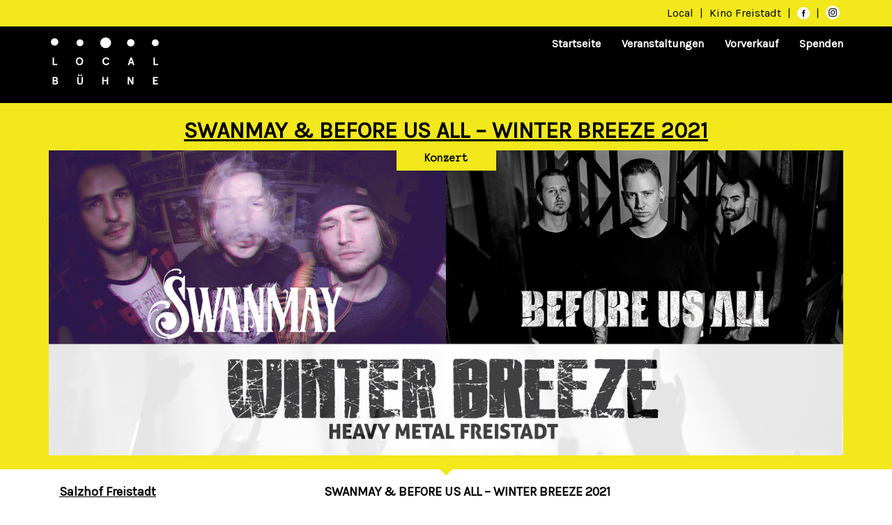

--- FILE ---
content_type: text/html; charset=UTF-8
request_url: https://www.local-buehne.at/events/swanmay-before-us-all-winter-breeze-2021/
body_size: 13897
content:
<!DOCTYPE html>
<html lang="de" class="no-js">
    <head>
        <meta charset="UTF-8"/>
        <meta name="viewport" content="width=device-width, initial-scale=1"/>
        <title>SWANMAY &#038; BEFORE US ALL &#8211; WINTER BREEZE 2021 &#8211; Local Bühne</title>
<meta name='robots' content='max-image-preview:large' />
<link rel='dns-prefetch' href='//fonts.googleapis.com' />
<link rel="alternate" type="application/rss+xml" title="Local Bühne &raquo; Feed" href="https://www.local-buehne.at/feed/" />
<link rel="alternate" type="application/rss+xml" title="Local Bühne &raquo; Kommentar-Feed" href="https://www.local-buehne.at/comments/feed/" />
<script type="text/javascript">
/* <![CDATA[ */
window._wpemojiSettings = {"baseUrl":"https:\/\/s.w.org\/images\/core\/emoji\/14.0.0\/72x72\/","ext":".png","svgUrl":"https:\/\/s.w.org\/images\/core\/emoji\/14.0.0\/svg\/","svgExt":".svg","source":{"concatemoji":"https:\/\/www.local-buehne.at\/wp-includes\/js\/wp-emoji-release.min.js?ver=6.4.7"}};
/*! This file is auto-generated */
!function(i,n){var o,s,e;function c(e){try{var t={supportTests:e,timestamp:(new Date).valueOf()};sessionStorage.setItem(o,JSON.stringify(t))}catch(e){}}function p(e,t,n){e.clearRect(0,0,e.canvas.width,e.canvas.height),e.fillText(t,0,0);var t=new Uint32Array(e.getImageData(0,0,e.canvas.width,e.canvas.height).data),r=(e.clearRect(0,0,e.canvas.width,e.canvas.height),e.fillText(n,0,0),new Uint32Array(e.getImageData(0,0,e.canvas.width,e.canvas.height).data));return t.every(function(e,t){return e===r[t]})}function u(e,t,n){switch(t){case"flag":return n(e,"\ud83c\udff3\ufe0f\u200d\u26a7\ufe0f","\ud83c\udff3\ufe0f\u200b\u26a7\ufe0f")?!1:!n(e,"\ud83c\uddfa\ud83c\uddf3","\ud83c\uddfa\u200b\ud83c\uddf3")&&!n(e,"\ud83c\udff4\udb40\udc67\udb40\udc62\udb40\udc65\udb40\udc6e\udb40\udc67\udb40\udc7f","\ud83c\udff4\u200b\udb40\udc67\u200b\udb40\udc62\u200b\udb40\udc65\u200b\udb40\udc6e\u200b\udb40\udc67\u200b\udb40\udc7f");case"emoji":return!n(e,"\ud83e\udef1\ud83c\udffb\u200d\ud83e\udef2\ud83c\udfff","\ud83e\udef1\ud83c\udffb\u200b\ud83e\udef2\ud83c\udfff")}return!1}function f(e,t,n){var r="undefined"!=typeof WorkerGlobalScope&&self instanceof WorkerGlobalScope?new OffscreenCanvas(300,150):i.createElement("canvas"),a=r.getContext("2d",{willReadFrequently:!0}),o=(a.textBaseline="top",a.font="600 32px Arial",{});return e.forEach(function(e){o[e]=t(a,e,n)}),o}function t(e){var t=i.createElement("script");t.src=e,t.defer=!0,i.head.appendChild(t)}"undefined"!=typeof Promise&&(o="wpEmojiSettingsSupports",s=["flag","emoji"],n.supports={everything:!0,everythingExceptFlag:!0},e=new Promise(function(e){i.addEventListener("DOMContentLoaded",e,{once:!0})}),new Promise(function(t){var n=function(){try{var e=JSON.parse(sessionStorage.getItem(o));if("object"==typeof e&&"number"==typeof e.timestamp&&(new Date).valueOf()<e.timestamp+604800&&"object"==typeof e.supportTests)return e.supportTests}catch(e){}return null}();if(!n){if("undefined"!=typeof Worker&&"undefined"!=typeof OffscreenCanvas&&"undefined"!=typeof URL&&URL.createObjectURL&&"undefined"!=typeof Blob)try{var e="postMessage("+f.toString()+"("+[JSON.stringify(s),u.toString(),p.toString()].join(",")+"));",r=new Blob([e],{type:"text/javascript"}),a=new Worker(URL.createObjectURL(r),{name:"wpTestEmojiSupports"});return void(a.onmessage=function(e){c(n=e.data),a.terminate(),t(n)})}catch(e){}c(n=f(s,u,p))}t(n)}).then(function(e){for(var t in e)n.supports[t]=e[t],n.supports.everything=n.supports.everything&&n.supports[t],"flag"!==t&&(n.supports.everythingExceptFlag=n.supports.everythingExceptFlag&&n.supports[t]);n.supports.everythingExceptFlag=n.supports.everythingExceptFlag&&!n.supports.flag,n.DOMReady=!1,n.readyCallback=function(){n.DOMReady=!0}}).then(function(){return e}).then(function(){var e;n.supports.everything||(n.readyCallback(),(e=n.source||{}).concatemoji?t(e.concatemoji):e.wpemoji&&e.twemoji&&(t(e.twemoji),t(e.wpemoji)))}))}((window,document),window._wpemojiSettings);
/* ]]> */
</script>
<style id='wp-emoji-styles-inline-css' type='text/css'>

	img.wp-smiley, img.emoji {
		display: inline !important;
		border: none !important;
		box-shadow: none !important;
		height: 1em !important;
		width: 1em !important;
		margin: 0 0.07em !important;
		vertical-align: -0.1em !important;
		background: none !important;
		padding: 0 !important;
	}
</style>
<link rel='stylesheet' id='wp-block-library-css' href='https://www.local-buehne.at/wp-includes/css/dist/block-library/style.min.css?ver=6.4.7' type='text/css' media='all' />
<style id='classic-theme-styles-inline-css' type='text/css'>
/*! This file is auto-generated */
.wp-block-button__link{color:#fff;background-color:#32373c;border-radius:9999px;box-shadow:none;text-decoration:none;padding:calc(.667em + 2px) calc(1.333em + 2px);font-size:1.125em}.wp-block-file__button{background:#32373c;color:#fff;text-decoration:none}
</style>
<style id='global-styles-inline-css' type='text/css'>
body{--wp--preset--color--black: #000000;--wp--preset--color--cyan-bluish-gray: #abb8c3;--wp--preset--color--white: #ffffff;--wp--preset--color--pale-pink: #f78da7;--wp--preset--color--vivid-red: #cf2e2e;--wp--preset--color--luminous-vivid-orange: #ff6900;--wp--preset--color--luminous-vivid-amber: #fcb900;--wp--preset--color--light-green-cyan: #7bdcb5;--wp--preset--color--vivid-green-cyan: #00d084;--wp--preset--color--pale-cyan-blue: #8ed1fc;--wp--preset--color--vivid-cyan-blue: #0693e3;--wp--preset--color--vivid-purple: #9b51e0;--wp--preset--gradient--vivid-cyan-blue-to-vivid-purple: linear-gradient(135deg,rgba(6,147,227,1) 0%,rgb(155,81,224) 100%);--wp--preset--gradient--light-green-cyan-to-vivid-green-cyan: linear-gradient(135deg,rgb(122,220,180) 0%,rgb(0,208,130) 100%);--wp--preset--gradient--luminous-vivid-amber-to-luminous-vivid-orange: linear-gradient(135deg,rgba(252,185,0,1) 0%,rgba(255,105,0,1) 100%);--wp--preset--gradient--luminous-vivid-orange-to-vivid-red: linear-gradient(135deg,rgba(255,105,0,1) 0%,rgb(207,46,46) 100%);--wp--preset--gradient--very-light-gray-to-cyan-bluish-gray: linear-gradient(135deg,rgb(238,238,238) 0%,rgb(169,184,195) 100%);--wp--preset--gradient--cool-to-warm-spectrum: linear-gradient(135deg,rgb(74,234,220) 0%,rgb(151,120,209) 20%,rgb(207,42,186) 40%,rgb(238,44,130) 60%,rgb(251,105,98) 80%,rgb(254,248,76) 100%);--wp--preset--gradient--blush-light-purple: linear-gradient(135deg,rgb(255,206,236) 0%,rgb(152,150,240) 100%);--wp--preset--gradient--blush-bordeaux: linear-gradient(135deg,rgb(254,205,165) 0%,rgb(254,45,45) 50%,rgb(107,0,62) 100%);--wp--preset--gradient--luminous-dusk: linear-gradient(135deg,rgb(255,203,112) 0%,rgb(199,81,192) 50%,rgb(65,88,208) 100%);--wp--preset--gradient--pale-ocean: linear-gradient(135deg,rgb(255,245,203) 0%,rgb(182,227,212) 50%,rgb(51,167,181) 100%);--wp--preset--gradient--electric-grass: linear-gradient(135deg,rgb(202,248,128) 0%,rgb(113,206,126) 100%);--wp--preset--gradient--midnight: linear-gradient(135deg,rgb(2,3,129) 0%,rgb(40,116,252) 100%);--wp--preset--font-size--small: 13px;--wp--preset--font-size--medium: 20px;--wp--preset--font-size--large: 36px;--wp--preset--font-size--x-large: 42px;--wp--preset--spacing--20: 0.44rem;--wp--preset--spacing--30: 0.67rem;--wp--preset--spacing--40: 1rem;--wp--preset--spacing--50: 1.5rem;--wp--preset--spacing--60: 2.25rem;--wp--preset--spacing--70: 3.38rem;--wp--preset--spacing--80: 5.06rem;--wp--preset--shadow--natural: 6px 6px 9px rgba(0, 0, 0, 0.2);--wp--preset--shadow--deep: 12px 12px 50px rgba(0, 0, 0, 0.4);--wp--preset--shadow--sharp: 6px 6px 0px rgba(0, 0, 0, 0.2);--wp--preset--shadow--outlined: 6px 6px 0px -3px rgba(255, 255, 255, 1), 6px 6px rgba(0, 0, 0, 1);--wp--preset--shadow--crisp: 6px 6px 0px rgba(0, 0, 0, 1);}:where(.is-layout-flex){gap: 0.5em;}:where(.is-layout-grid){gap: 0.5em;}body .is-layout-flow > .alignleft{float: left;margin-inline-start: 0;margin-inline-end: 2em;}body .is-layout-flow > .alignright{float: right;margin-inline-start: 2em;margin-inline-end: 0;}body .is-layout-flow > .aligncenter{margin-left: auto !important;margin-right: auto !important;}body .is-layout-constrained > .alignleft{float: left;margin-inline-start: 0;margin-inline-end: 2em;}body .is-layout-constrained > .alignright{float: right;margin-inline-start: 2em;margin-inline-end: 0;}body .is-layout-constrained > .aligncenter{margin-left: auto !important;margin-right: auto !important;}body .is-layout-constrained > :where(:not(.alignleft):not(.alignright):not(.alignfull)){max-width: var(--wp--style--global--content-size);margin-left: auto !important;margin-right: auto !important;}body .is-layout-constrained > .alignwide{max-width: var(--wp--style--global--wide-size);}body .is-layout-flex{display: flex;}body .is-layout-flex{flex-wrap: wrap;align-items: center;}body .is-layout-flex > *{margin: 0;}body .is-layout-grid{display: grid;}body .is-layout-grid > *{margin: 0;}:where(.wp-block-columns.is-layout-flex){gap: 2em;}:where(.wp-block-columns.is-layout-grid){gap: 2em;}:where(.wp-block-post-template.is-layout-flex){gap: 1.25em;}:where(.wp-block-post-template.is-layout-grid){gap: 1.25em;}.has-black-color{color: var(--wp--preset--color--black) !important;}.has-cyan-bluish-gray-color{color: var(--wp--preset--color--cyan-bluish-gray) !important;}.has-white-color{color: var(--wp--preset--color--white) !important;}.has-pale-pink-color{color: var(--wp--preset--color--pale-pink) !important;}.has-vivid-red-color{color: var(--wp--preset--color--vivid-red) !important;}.has-luminous-vivid-orange-color{color: var(--wp--preset--color--luminous-vivid-orange) !important;}.has-luminous-vivid-amber-color{color: var(--wp--preset--color--luminous-vivid-amber) !important;}.has-light-green-cyan-color{color: var(--wp--preset--color--light-green-cyan) !important;}.has-vivid-green-cyan-color{color: var(--wp--preset--color--vivid-green-cyan) !important;}.has-pale-cyan-blue-color{color: var(--wp--preset--color--pale-cyan-blue) !important;}.has-vivid-cyan-blue-color{color: var(--wp--preset--color--vivid-cyan-blue) !important;}.has-vivid-purple-color{color: var(--wp--preset--color--vivid-purple) !important;}.has-black-background-color{background-color: var(--wp--preset--color--black) !important;}.has-cyan-bluish-gray-background-color{background-color: var(--wp--preset--color--cyan-bluish-gray) !important;}.has-white-background-color{background-color: var(--wp--preset--color--white) !important;}.has-pale-pink-background-color{background-color: var(--wp--preset--color--pale-pink) !important;}.has-vivid-red-background-color{background-color: var(--wp--preset--color--vivid-red) !important;}.has-luminous-vivid-orange-background-color{background-color: var(--wp--preset--color--luminous-vivid-orange) !important;}.has-luminous-vivid-amber-background-color{background-color: var(--wp--preset--color--luminous-vivid-amber) !important;}.has-light-green-cyan-background-color{background-color: var(--wp--preset--color--light-green-cyan) !important;}.has-vivid-green-cyan-background-color{background-color: var(--wp--preset--color--vivid-green-cyan) !important;}.has-pale-cyan-blue-background-color{background-color: var(--wp--preset--color--pale-cyan-blue) !important;}.has-vivid-cyan-blue-background-color{background-color: var(--wp--preset--color--vivid-cyan-blue) !important;}.has-vivid-purple-background-color{background-color: var(--wp--preset--color--vivid-purple) !important;}.has-black-border-color{border-color: var(--wp--preset--color--black) !important;}.has-cyan-bluish-gray-border-color{border-color: var(--wp--preset--color--cyan-bluish-gray) !important;}.has-white-border-color{border-color: var(--wp--preset--color--white) !important;}.has-pale-pink-border-color{border-color: var(--wp--preset--color--pale-pink) !important;}.has-vivid-red-border-color{border-color: var(--wp--preset--color--vivid-red) !important;}.has-luminous-vivid-orange-border-color{border-color: var(--wp--preset--color--luminous-vivid-orange) !important;}.has-luminous-vivid-amber-border-color{border-color: var(--wp--preset--color--luminous-vivid-amber) !important;}.has-light-green-cyan-border-color{border-color: var(--wp--preset--color--light-green-cyan) !important;}.has-vivid-green-cyan-border-color{border-color: var(--wp--preset--color--vivid-green-cyan) !important;}.has-pale-cyan-blue-border-color{border-color: var(--wp--preset--color--pale-cyan-blue) !important;}.has-vivid-cyan-blue-border-color{border-color: var(--wp--preset--color--vivid-cyan-blue) !important;}.has-vivid-purple-border-color{border-color: var(--wp--preset--color--vivid-purple) !important;}.has-vivid-cyan-blue-to-vivid-purple-gradient-background{background: var(--wp--preset--gradient--vivid-cyan-blue-to-vivid-purple) !important;}.has-light-green-cyan-to-vivid-green-cyan-gradient-background{background: var(--wp--preset--gradient--light-green-cyan-to-vivid-green-cyan) !important;}.has-luminous-vivid-amber-to-luminous-vivid-orange-gradient-background{background: var(--wp--preset--gradient--luminous-vivid-amber-to-luminous-vivid-orange) !important;}.has-luminous-vivid-orange-to-vivid-red-gradient-background{background: var(--wp--preset--gradient--luminous-vivid-orange-to-vivid-red) !important;}.has-very-light-gray-to-cyan-bluish-gray-gradient-background{background: var(--wp--preset--gradient--very-light-gray-to-cyan-bluish-gray) !important;}.has-cool-to-warm-spectrum-gradient-background{background: var(--wp--preset--gradient--cool-to-warm-spectrum) !important;}.has-blush-light-purple-gradient-background{background: var(--wp--preset--gradient--blush-light-purple) !important;}.has-blush-bordeaux-gradient-background{background: var(--wp--preset--gradient--blush-bordeaux) !important;}.has-luminous-dusk-gradient-background{background: var(--wp--preset--gradient--luminous-dusk) !important;}.has-pale-ocean-gradient-background{background: var(--wp--preset--gradient--pale-ocean) !important;}.has-electric-grass-gradient-background{background: var(--wp--preset--gradient--electric-grass) !important;}.has-midnight-gradient-background{background: var(--wp--preset--gradient--midnight) !important;}.has-small-font-size{font-size: var(--wp--preset--font-size--small) !important;}.has-medium-font-size{font-size: var(--wp--preset--font-size--medium) !important;}.has-large-font-size{font-size: var(--wp--preset--font-size--large) !important;}.has-x-large-font-size{font-size: var(--wp--preset--font-size--x-large) !important;}
.wp-block-navigation a:where(:not(.wp-element-button)){color: inherit;}
:where(.wp-block-post-template.is-layout-flex){gap: 1.25em;}:where(.wp-block-post-template.is-layout-grid){gap: 1.25em;}
:where(.wp-block-columns.is-layout-flex){gap: 2em;}:where(.wp-block-columns.is-layout-grid){gap: 2em;}
.wp-block-pullquote{font-size: 1.5em;line-height: 1.6;}
</style>
<link rel='stylesheet' id='events-manager-css' href='https://www.local-buehne.at/wp-content/plugins/events-manager/includes/css/events-manager.min.css?ver=6.4.6.4' type='text/css' media='all' />
<style id='events-manager-inline-css' type='text/css'>
body .em { --font-family : inherit; --font-weight : inherit; --font-size : 1em; --line-height : inherit; }
</style>
<link rel='stylesheet' id='SFSIPLUSmainCss-css' href='https://www.local-buehne.at/wp-content/plugins/ultimate-social-media-plus/css/sfsi-style.css?ver=3.6.1' type='text/css' media='all' />
<link rel='stylesheet' id='bootstrap-style-css' href='https://www.local-buehne.at/wp-content/themes/localbuehne/bootstrap-3.3.7-dist/css/bootstrap.min.css' type='text/css' media='all' />
<link rel='stylesheet' id='localbuehne-style-css' href='https://www.local-buehne.at/wp-content/themes/localbuehne/css/localbuehne.css' type='text/css' media='all' />
<link rel='stylesheet' id='font-style-css' href='https://www.local-buehne.at/wp-content/themes/localbuehne/css/font-style.css' type='text/css' media='all' />
<link rel='stylesheet' id='font-karla-css' href='//fonts.googleapis.com/css?family=Karla' type='text/css' media='all' />
<link rel='stylesheet' id='font-anonymous-css' href='//fonts.googleapis.com/css?family=Anonymous+Pro' type='text/css' media='all' />
<link rel='stylesheet' id='wpdreams-asl-basic-css' href='https://www.local-buehne.at/wp-content/plugins/ajax-search-lite/css/style.basic.css?ver=4.11.5' type='text/css' media='all' />
<link rel='stylesheet' id='wpdreams-ajaxsearchlite-css' href='https://www.local-buehne.at/wp-content/plugins/ajax-search-lite/css/style-underline.css?ver=4.11.5' type='text/css' media='all' />
<script type="text/javascript" src="https://www.local-buehne.at/wp-includes/js/jquery/jquery.min.js?ver=3.7.1" id="jquery-core-js"></script>
<script type="text/javascript" src="https://www.local-buehne.at/wp-includes/js/jquery/jquery-migrate.min.js?ver=3.4.1" id="jquery-migrate-js"></script>
<script type="text/javascript" src="https://www.local-buehne.at/wp-includes/js/jquery/ui/core.min.js?ver=1.13.2" id="jquery-ui-core-js"></script>
<script type="text/javascript" src="https://www.local-buehne.at/wp-includes/js/jquery/ui/mouse.min.js?ver=1.13.2" id="jquery-ui-mouse-js"></script>
<script type="text/javascript" src="https://www.local-buehne.at/wp-includes/js/jquery/ui/sortable.min.js?ver=1.13.2" id="jquery-ui-sortable-js"></script>
<script type="text/javascript" src="https://www.local-buehne.at/wp-includes/js/jquery/ui/datepicker.min.js?ver=1.13.2" id="jquery-ui-datepicker-js"></script>
<script type="text/javascript" id="jquery-ui-datepicker-js-after">
/* <![CDATA[ */
jQuery(function(jQuery){jQuery.datepicker.setDefaults({"closeText":"Schlie\u00dfen","currentText":"Heute","monthNames":["Januar","Februar","M\u00e4rz","April","Mai","Juni","Juli","August","September","Oktober","November","Dezember"],"monthNamesShort":["Jan.","Feb.","M\u00e4rz","Apr.","Mai","Juni","Juli","Aug.","Sep.","Okt.","Nov.","Dez."],"nextText":"Weiter","prevText":"Zur\u00fcck","dayNames":["Sonntag","Montag","Dienstag","Mittwoch","Donnerstag","Freitag","Samstag"],"dayNamesShort":["So.","Mo.","Di.","Mi.","Do.","Fr.","Sa."],"dayNamesMin":["S","M","D","M","D","F","S"],"dateFormat":"d. MM yy","firstDay":1,"isRTL":false});});
/* ]]> */
</script>
<script type="text/javascript" src="https://www.local-buehne.at/wp-includes/js/jquery/ui/resizable.min.js?ver=1.13.2" id="jquery-ui-resizable-js"></script>
<script type="text/javascript" src="https://www.local-buehne.at/wp-includes/js/jquery/ui/draggable.min.js?ver=1.13.2" id="jquery-ui-draggable-js"></script>
<script type="text/javascript" src="https://www.local-buehne.at/wp-includes/js/jquery/ui/controlgroup.min.js?ver=1.13.2" id="jquery-ui-controlgroup-js"></script>
<script type="text/javascript" src="https://www.local-buehne.at/wp-includes/js/jquery/ui/checkboxradio.min.js?ver=1.13.2" id="jquery-ui-checkboxradio-js"></script>
<script type="text/javascript" src="https://www.local-buehne.at/wp-includes/js/jquery/ui/button.min.js?ver=1.13.2" id="jquery-ui-button-js"></script>
<script type="text/javascript" src="https://www.local-buehne.at/wp-includes/js/jquery/ui/dialog.min.js?ver=1.13.2" id="jquery-ui-dialog-js"></script>
<script type="text/javascript" id="events-manager-js-extra">
/* <![CDATA[ */
var EM = {"ajaxurl":"https:\/\/www.local-buehne.at\/wp-admin\/admin-ajax.php","locationajaxurl":"https:\/\/www.local-buehne.at\/wp-admin\/admin-ajax.php?action=locations_search","firstDay":"1","locale":"de","dateFormat":"yy-mm-dd","ui_css":"https:\/\/www.local-buehne.at\/wp-content\/plugins\/events-manager\/includes\/css\/jquery-ui\/build.min.css","show24hours":"1","is_ssl":"1","autocomplete_limit":"10","calendar":{"breakpoints":{"small":560,"medium":908,"large":false}},"phone":"","datepicker":{"format":"d.m.Y","locale":"de"},"search":{"breakpoints":{"small":650,"medium":850,"full":false}},"url":"https:\/\/www.local-buehne.at\/wp-content\/plugins\/events-manager","bookingInProgress":"Bitte warte, w\u00e4hrend die Buchung abgeschickt wird.","tickets_save":"Ticket speichern","bookingajaxurl":"https:\/\/www.local-buehne.at\/wp-admin\/admin-ajax.php","bookings_export_save":"Buchungen exportieren","bookings_settings_save":"Einstellungen speichern","booking_delete":"Bist du dir sicher, dass du es l\u00f6schen m\u00f6chtest?","booking_offset":"30","bookings":{"submit_button":{"text":{"default":"Buchung abschicken","free":"Buchung abschicken","payment":"Buchung abschicken","processing":"Processing ..."}},"update_listener":""},"bb_full":"Ausverkauft","bb_book":"Jetzt buchen","bb_booking":"Buche ...","bb_booked":"Buchung Abgesendet","bb_error":"Buchung Fehler. Nochmal versuchen?","bb_cancel":"Stornieren","bb_canceling":"Stornieren ...","bb_cancelled":"Abgesagt","bb_cancel_error":"Stornierung Fehler. Nochmal versuchen?","txt_search":"Suche","txt_searching":"Suche...","txt_loading":"Wird geladen\u00a0\u2026"};
/* ]]> */
</script>
<script type="text/javascript" src="https://www.local-buehne.at/wp-content/plugins/events-manager/includes/js/events-manager.min.js?ver=6.4.6.4" id="events-manager-js"></script>
<script type="text/javascript" src="https://www.local-buehne.at/wp-content/plugins/events-manager/includes/external/flatpickr/l10n/de.min.js?ver=6.4.6.4" id="em-flatpickr-localization-js"></script>
<link rel="https://api.w.org/" href="https://www.local-buehne.at/wp-json/" /><link rel="EditURI" type="application/rsd+xml" title="RSD" href="https://www.local-buehne.at/xmlrpc.php?rsd" />
<meta name="generator" content="WordPress 6.4.7" />
<link rel="canonical" href="https://www.local-buehne.at/events/swanmay-before-us-all-winter-breeze-2021/" />
<link rel='shortlink' href='https://www.local-buehne.at/?p=4061' />
<link rel="alternate" type="application/json+oembed" href="https://www.local-buehne.at/wp-json/oembed/1.0/embed?url=https%3A%2F%2Fwww.local-buehne.at%2Fevents%2Fswanmay-before-us-all-winter-breeze-2021%2F" />
<link rel="alternate" type="text/xml+oembed" href="https://www.local-buehne.at/wp-json/oembed/1.0/embed?url=https%3A%2F%2Fwww.local-buehne.at%2Fevents%2Fswanmay-before-us-all-winter-breeze-2021%2F&#038;format=xml" />
	<script>
		window.addEventListener("sfsi_plus_functions_loaded", function() {
			var body = document.getElementsByTagName('body')[0];
			// console.log(body);
			body.classList.add("sfsi_plus_3.53");
		})
		// window.addEventListener('sfsi_plus_functions_loaded',function(e) {
		// 	jQuery("body").addClass("sfsi_plus_3.53")
		// });
		jQuery(document).ready(function(e) {
			jQuery("body").addClass("sfsi_plus_3.53")
		});

		function sfsi_plus_processfurther(ref) {
			var feed_id = '';
			var feedtype = 8;
			var email = jQuery(ref).find('input[name="email"]').val();
			var filter = /^([a-zA-Z0-9_\.\-])+\@(([a-zA-Z0-9\-])+\.)+([a-zA-Z0-9]{2,4})+$/;
			if ((email != "Enter your email") && (filter.test(email))) {
				if (feedtype == "8") {
					var url = "https://api.follow.it/subscription-form/" + feed_id + "/" + feedtype;
					window.open(url, "popupwindow", "scrollbars=yes,width=1080,height=760");
					return true;
				}
			} else {
				alert("Please enter email address");
				jQuery(ref).find('input[name="email"]').focus();
				return false;
			}
		}
	</script>
	<style>
		.sfsi_plus_subscribe_Popinner {
			width: 100% !important;
			height: auto !important;
			border: 1px solid #b5b5b5 !important;
			padding: 18px 0px !important;
			background-color: #ffffff !important;
		}

		.sfsi_plus_subscribe_Popinner form {
			margin: 0 20px !important;
		}

		.sfsi_plus_subscribe_Popinner h5 {
			font-family: Helvetica,Arial,sans-serif !important;

			font-weight: bold !important;
			color: #000000 !important;
			font-size: 16px !important;
			text-align: center !important;
			margin: 0 0 10px !important;
			padding: 0 !important;
		}

		.sfsi_plus_subscription_form_field {
			margin: 5px 0 !important;
			width: 100% !important;
			display: inline-flex;
			display: -webkit-inline-flex;
		}

		.sfsi_plus_subscription_form_field input {
			width: 100% !important;
			padding: 10px 0px !important;
		}

		.sfsi_plus_subscribe_Popinner input[type=email] {
			font-family: Helvetica,Arial,sans-serif !important;

			font-style: normal !important;
			color: #000000 !important;
			font-size: 14px !important;
			text-align: center !important;
		}

		.sfsi_plus_subscribe_Popinner input[type=email]::-webkit-input-placeholder {
			font-family: Helvetica,Arial,sans-serif !important;

			font-style: normal !important;
			color: #000000 !important;
			font-size: 14px !important;
			text-align: center !important;
		}

		.sfsi_plus_subscribe_Popinner input[type=email]:-moz-placeholder {
			/* Firefox 18- */
			font-family: Helvetica,Arial,sans-serif !important;

			font-style: normal !important;
			color: #000000 !important;
			font-size: 14px !important;
			text-align: center !important;
		}

		.sfsi_plus_subscribe_Popinner input[type=email]::-moz-placeholder {
			/* Firefox 19+ */
			font-family: Helvetica,Arial,sans-serif !important;

			font-style: normal !important;
			color: #000000 !important;
			font-size: 14px !important;
			text-align: center !important;
		}

		.sfsi_plus_subscribe_Popinner input[type=email]:-ms-input-placeholder {
			font-family: Helvetica,Arial,sans-serif !important;

			font-style: normal !important;
			color: #000000 !important;
			font-size: 14px !important;
			text-align: center !important;
		}

		.sfsi_plus_subscribe_Popinner input[type=submit] {
			font-family: Helvetica,Arial,sans-serif !important;

			font-weight: bold !important;
			color: #000000 !important;
			font-size: 16px !important;
			text-align: center !important;
			background-color: #dedede !important;
		}
	</style>
					<link rel="preconnect" href="https://fonts.gstatic.com" crossorigin />
				<link rel="preload" as="style" href="//fonts.googleapis.com/css?family=Open+Sans&display=swap" />
				<link rel="stylesheet" href="//fonts.googleapis.com/css?family=Open+Sans&display=swap" media="all" />
				                <style>
                    
					div[id*='ajaxsearchlitesettings'].searchsettings .asl_option_inner label {
						font-size: 0px !important;
						color: rgba(0, 0, 0, 0);
					}
					div[id*='ajaxsearchlitesettings'].searchsettings .asl_option_inner label:after {
						font-size: 11px !important;
						position: absolute;
						top: 0;
						left: 0;
						z-index: 1;
					}
					.asl_w_container {
						width: 100%;
						margin: 0px 0px 0px 0px;
						min-width: 200px;
					}
					div[id*='ajaxsearchlite'].asl_m {
						width: 100%;
					}
					div[id*='ajaxsearchliteres'].wpdreams_asl_results div.resdrg span.highlighted {
						font-weight: bold;
						color: rgb(242, 232, 28);
						background-color: rgb(255, 255, 255);
					}
					div[id*='ajaxsearchliteres'].wpdreams_asl_results .results img.asl_image {
						width: 70px;
						height: 70px;
						object-fit: cover;
					}
					div.asl_r .results {
						max-height: none;
					}
				
						div.asl_r.asl_w.vertical .results .item::after {
							display: block;
							position: absolute;
							bottom: 0;
							content: '';
							height: 1px;
							width: 100%;
							background: #D8D8D8;
						}
						div.asl_r.asl_w.vertical .results .item.asl_last_item::after {
							display: none;
						}
					                </style>
                <link rel="icon" href="https://www.local-buehne.at/wp-content/uploads/2019/04/logo.png" sizes="32x32" />
<link rel="icon" href="https://www.local-buehne.at/wp-content/uploads/2019/04/logo.png" sizes="192x192" />
<link rel="apple-touch-icon" href="https://www.local-buehne.at/wp-content/uploads/2019/04/logo.png" />
<meta name="msapplication-TileImage" content="https://www.local-buehne.at/wp-content/uploads/2019/04/logo.png" />

        <script>
            //var $ = jQuery.noConflict();
            jQuery(document).ready(function () {
                jQuery('#relatedEventsCarousel').carousel({interval: 10000});
                jQuery('#frontpageEventsCarousel').carousel({interval: false});
                jQuery('#frontpageInnerCarousel .col-md-12.first').first().addClass('active');
                if (!jQuery('#frontpageInnerCarousel .col-md-12').hasClass('active')) {
                    jQuery('#frontpageInnerCarousel .col-md-12').first().addClass('active');
                }
                jQuery('#relatedEventsCarousel').addClass('carousel slide');
                jQuery('#innerCarousel').addClass('carousel-inner');
                jQuery('.carousel-control').css("display", "block");

                if (jQuery(window).width() < 768) {
                    jQuery('#innerCarousel .carouselRow').removeClass('item');
                    jQuery('#innerCarousel .carouselRow').removeClass('active');
                    jQuery('#innerCarousel .col-md-4').addClass('item');
                    jQuery('#innerCarousel .col-md-4').detach().appendTo('#innerCarousel');
                    jQuery('#innerCarousel .col-md-4').first().addClass('active');
                    jQuery('#innerCarousel .carouselRow').remove();
                }

                jQuery('.related-events-category-list ul li a').unwrap().unwrap();
                jQuery('<span> / </span>').insertAfter('.related-events-category-list a');
                jQuery(".related-events-category-list :last-child").remove();

            });
        </script>

    </head>
    <body class="event-template-default single single-event postid-4061 sfsi_plus_actvite_theme_flat">
        <nav class="navbar header-bar maincolor">
            <div class="container">
                <a href="https://www.facebook.com/local.freistadt" target="_blank">Local</a> |
                <a href="http://www.kino-freistadt.at" target="_blank">Kino Freistadt
                    <!-- img src="https://www.local-buehne.at/wp-content/themes/localbuehne/img/kinofreistadt_logo.svg" id="kinofreistadt_logo" height="15"
                         alt="Kino Freistadt" --></a> |
                <a href="https://www.facebook.com/Kino.LocalBuehne.Freistadt/" target="_blank">
                    <span class="icon icon-facebook va-3"></span>
                </a> |
                <a href="https://www.instagram.com/local_buehne_freistadt/" target="_blank">
                    <span class="icon">
                        <img class="m-3" src="https://www.local-buehne.at/wp-content/themes/localbuehne/img/glyph-logo_May2016.png" alt="Instagram" height="12" width="12">
                    </span>
                </a>
            </div>
        </nav>
        <nav id="mainnav" class="navbar navbar-inverse">
            <div class="container">
                <div class="navbar-header" style="min-height:100px;">
                    <button type="button" class="navbar-toggle collapsed" data-toggle="collapse" data-target="#navbar"
                            aria-expanded="false" aria-controls="navbar">
                        <span class="sr-only">Toggle navigation</span>
                        <span class="icon-bar"></span>
                        <span class="icon-bar"></span>
                        <span class="icon-bar"></span>
                    </button>
                    <a class="navbar-brand" href="/">
                        <img alt="Local-Bühne" src="https://www.local-buehne.at/wp-content/themes/localbuehne/img/LOC_logo.svg" id="local-buehne-logo"> </a>
                </div>
                <div id="navbar" class="collapse navbar-collapse">
                    <ul id="menu-myheadermenu" class="nav navbar-nav navbar-right"><li id="menu-item-1458" class="menu-item menu-item-type-post_type menu-item-object-page menu-item-home menu-item-1458"><a href="https://www.local-buehne.at/">Startseite</a></li>
<li id="menu-item-1319" class="menu-item menu-item-type-post_type menu-item-object-page menu-item-has-children menu-item-1319"><a href="https://www.local-buehne.at/veranstaltungen/">Veranstaltungen</a>
<ul class="sub-menu">
	<li id="menu-item-1321" class="menu-item menu-item-type-taxonomy menu-item-object-event-categories current-event-ancestor current-menu-parent current-event-parent menu-item-1321"><a href="https://www.local-buehne.at/events/categories/konzert/">Konzert</a></li>
	<li id="menu-item-1651" class="menu-item menu-item-type-taxonomy menu-item-object-event-categories menu-item-1651"><a href="https://www.local-buehne.at/events/categories/kabarett/">Kabarett</a></li>
	<li id="menu-item-1322" class="menu-item menu-item-type-taxonomy menu-item-object-event-categories menu-item-1322"><a href="https://www.local-buehne.at/events/categories/festival/">Festival</a></li>
</ul>
</li>
<li id="menu-item-5016" class="menu-item menu-item-type-custom menu-item-object-custom menu-item-5016"><a href="https://www.local-buehne.at/tickets">Vorverkauf</a></li>
<li id="menu-item-5063" class="menu-item menu-item-type-custom menu-item-object-custom menu-item-5063"><a href="https://www.local-buehne.at/spenden">Spenden</a></li>
</ul>                </div>
                <!--/.nav-collapse -->
            </div>
        </nav>


        <div id="wrapper" class="clearfix">
<main role="main">	
    <div class="maincolor">		
        <div class="container">
            
                <section class="entry-header clearfix">
                    <h1 class="entry-title">SWANMAY &#038; BEFORE US ALL &#8211; WINTER BREEZE 2021</h1>            <figure class="featured-image text-center">

                                <div class="featured-category-list single-feature">
                    <span class="maincolor"><a href="https://www.local-buehne.at/events/categories/konzert/" title="Zeige alle Beiträge in Konzert" rel="category tag">Konzert</a></span>
                </div>
                <img width="1500" height="576" src="https://www.local-buehne.at/wp-content/uploads/2020/09/210102-winterbreeze-v2-1500.jpg" class="attachment-localbuehne_frontpage_slider_event_view img-responsive size-localbuehne_frontpage_slider_event_view img-responsive" alt="" decoding="async" fetchpriority="high" srcset="https://www.local-buehne.at/wp-content/uploads/2020/09/210102-winterbreeze-v2-1500.jpg 1500w, https://www.local-buehne.at/wp-content/uploads/2020/09/210102-winterbreeze-v2-1500-300x115.jpg 300w, https://www.local-buehne.at/wp-content/uploads/2020/09/210102-winterbreeze-v2-1500-800x307.jpg 800w, https://www.local-buehne.at/wp-content/uploads/2020/09/210102-winterbreeze-v2-1500-521x200.jpg 521w, https://www.local-buehne.at/wp-content/uploads/2020/09/210102-winterbreeze-v2-1500-768x295.jpg 768w, https://www.local-buehne.at/wp-content/uploads/2020/09/210102-winterbreeze-v2-1500-951x365.jpg 951w, https://www.local-buehne.at/wp-content/uploads/2020/09/210102-winterbreeze-v2-1500-945x362.jpg 945w" sizes="(max-width: 1500px) 100vw, 1500px" />
                            </figure>
                            </section>			
            </div> <!-- container -->	
        </div> <!-- maincolor -->	
        <div class="container">		
            <div class="clearfixarrow clearfixarrow-color"></div>		
            <article id="post-4061" class="post-4061 event type-event status-publish has-post-thumbnail hentry event-categories-konzert">
                <div class="entry-content">
                    <div class="col-md-4">
 <div class="event-location"><a href="https://www.local-buehne.at/locations/salzhof-freistadt/"> Salzhof Freistadt </a></div>
 <div class="event-datetime">Sa., 02. Jan. 2021 | 21:00</div>
<br>

<div class="event-calender-add maincolor"><a href="https://www.local-buehne.at/events/swanmay-before-us-all-winter-breeze-2021/ical/">Kalender hinzufügen</a></div>
<br>
<!--ul>
<li>Empfehlen</li>
<li><a href="#" onclick="window.print();">Drucken</a></li>
</ul-->

<div class="ticket-info"><h3>Ticket Infos</h3>
 Preis: VVK 9,-
 
<br><a href="https://lb.kupfticket.at/events/swanmay-before-us-all-winter-breeze-2021/" target="_blank">KUPFticket</a>

<br> <strong><em>lokaler Vorverkauf</em></strong>
<ul>
 	<li><em>Kino Freistadt, Salzgasse </em></li>
</ul>
  </div><br>
<div class="sfsi_plus_widget"><div id="sfsi_plus_wDiv"></div><div class="sfsiplus_norm_row sfsi_plus_wDiv"  style="width:225px;position:absolute;;text-align:left"><div style='width:40px; height:auto;margin-left:5px;margin-bottom:5px;' class='sfsi_plus_wicons shuffeldiv1 '><div class='sfsiplus_inerCnt'><a class=' sficn1' data-effect='fade_in' target='_blank'  href='https://local-buehne.at/feed/rss2'  style='width:40px; height:40px;opacity:0.6;background:#FF9845;' ><img alt='RSS' title='RSS' src='https://www.local-buehne.at/wp-content/plugins/ultimate-social-media-plus/images/icons_theme/flat/flat_rss.png' width='40' height='40' style='' class='sfcm sfsi_wicon sfsiplusid_round_icon_rss' data-effect='fade_in'  /></a></div></div><div style='width:40px; height:auto;margin-left:5px;margin-bottom:5px;' class='sfsi_plus_wicons shuffeldiv1 '><div class='sfsiplus_inerCnt'><a class=' sficn1' data-effect='fade_in' target='_blank'  href='https://www.facebook.com/Kino.LocalBuehne.Freistadt'  style='width:40px; height:40px;opacity:0.6;background:#336699;' ><img alt='Facebook' title='Facebook' src='https://www.local-buehne.at/wp-content/plugins/ultimate-social-media-plus/images/icons_theme/flat/flat_fb.png' width='40' height='40' style='' class='sfcm sfsi_wicon sfsiplusid_round_icon_facebook' data-effect='fade_in'  /></a><div class="sfsi_plus_tool_tip_2 sfsi_plus_fb_tool_bdr sfsi_plus_Tlleft sfsiplusid_facebook" style="display:block;width:62px;opacity:0;z-index:-1;"><span class="bot_arow bot_fb_arow"></span><div class="sfsi_plus_inside"><div  class='icon1'><a href='https://www.facebook.com/Kino.LocalBuehne.Freistadt' target='_blank'><img class='sfsi_plus_wicon' alt='Facebook' title='Facebook' src='https://www.local-buehne.at/wp-content/plugins/ultimate-social-media-plus/images/visit_icons/Visit_us_fb/icon_Visit_us_en_US.png'  /></a></div><div  class='icon2'><div class="fb-like" data-width="180" data-show-faces="false" data-href="https://www.local-buehne.at/events/swanmay-before-us-all-winter-breeze-2021/" data-layout="button" data-action="like" data-share="false" ></div></div><div  class='icon3'><a target='_blank' href='https://www.facebook.com/sharer/sharer.php?u=https%3A%2F%2Fwww.local-buehne.at%2Fevents%2Fswanmay-before-us-all-winter-breeze-2021' style='display:inline-block;'> <img class='sfsi_wicon'  data-pin-nopin='true' width='auto' height='auto' alt='fb-share-icon' title='Facebook Share' src='https://www.local-buehne.at/wp-content/plugins/ultimate-social-media-plus/images/share_icons/fb_icons/en_US.svg''  /></a></div></div></div></div></div></div ><div id="sfsi_holder" class="sfsi_plus_holders" style="position: relative; float: left;width:100%;z-index:-1;"></div ><script></script><div style="clear: both;"></div></div>
</div>


<div class="col-md-8">
<div class="event-title">SWANMAY &#038; BEFORE US ALL &#8211; WINTER BREEZE 2021</div>
 <div class="column single-content">
<p><span style="color: #ff0000;">▲▼▲▼▲▼▲▼▲▼▲▼▲▼▲</span></p>
<p><strong>ABGESAGT</strong> aufgrund der Pandemie und der damit verbundenen Einschränkungen im Veranstaltungsbereich<strong><br />
</strong></p>
<div class="column single-content">
<div class="entry-content content">
<p><span style="color: #ff0000;">▼▲▼▲▼▲▼▲▼▲▼▲▼▲▼</span></p>
</div>
</div>
<div class="column single-content">
<div class="entry-content content">
<p>&nbsp;</p>
</div>
</div>
<div class="entry-content content">
<p id="block-7e1d2de5-8557-4f55-8fd1-8729c1b0ac45">★ <strong>WINTER BREEZE</strong> ★<br />
<strong>Heavy Metal Freistadt</strong></p>
<p id="block-9d865216-71d2-4155-b509-a31f3ed24eab">Der traditionelle und lautstarke Jahresauftakt im Freistädter Musikprogramm</p>
<p>&nbsp;</p>
<p id="block-09b9fe26-7ce5-4905-81e6-35c35f97c94d">★ <strong>SWANMAY </strong>★</p>
<p id="block-55b04fde-bc5d-404c-800d-be0de912c522"><a href="http://www.facebook.com/Swanmay">www.facebook.com/Swanmay</a></p>
<p><em>„Mächtige Gitarren, zum Anschlag verzerrt. Ein Zeugler, der tatsächlich die Qualität seiner Trommelfelle und Becken prüft. Und eines noch hebt die Jungs vom Heer an gitarrenschwingenden Adoleszenzrockern und Kyuss-Epigonen ab: Sie haben Songs! Echte, funktionierende Songs, nicht nur einen Riff.“ (Kurier)</em></p>
<p>&nbsp;</p>
<p id="block-82b318b7-8238-41eb-a1c1-1397c403c728">★ <strong>BEFORE US ALL </strong>★</p>
<p id="block-5c046ab7-8062-48db-b866-c0878392d24a"><a href="http://www.facebook.com/beforeusallofficial">www.facebook.com/beforeusallofficial</a></p>
<p>„<em>Ich denke sofort an Lamb Of God, wenn ich den Sound von BEFORE US ALL höre, doch das 2010 gegründete Trio stammt vom anderen Ende der Welt – aus Oberösterreich. „Deception“, der zweite Longplayer der Combo, klingt oberfett, groovt, geht ins Ohr und ist dennoch aggressiv und kantig. Neben den Referenzen an Randy Blythe &amp; Co. erinnern die Stücke von BEFORE US ALL auch an As I Lay Dying, Unearth, Heaven Shall Burn, Machine Head und Pantera. Die Tracks sind saftig produziert und packen sofort. Geile Scheibe, geile Entdeckung.“ (Rock Hard)</em></p>
<div class="column single-content">
<div class="entry-content content">
<p>&nbsp;</p>
<hr />
</div>
</div>
<p><em><strong>Abendkasse: 12,- / 10,-</strong></em></p>
<p><em>Abendkasse Preis 1: Vollpreis Abendkassa; Preis 2: ermäßigt Abendkassa (u. a. für Ö1-, Arbeiterkammer-, Kupf-Mitglieder, Schüler*innen, Student*innen, Präsenz- &amp; Zivildiener; mit gültigem Ausweis); Local-Bühne-Mitglieder: 1 Euro retour auf VVK an Abendkasse</em></p>
<p>&nbsp;</p>
</div>
</div>




</div>                </div>	
                <!--
                <footer class="entry-meta">
                    <p>
        <a href="https://www.local-buehne.at/events/swanmay-before-us-all-winter-breeze-2021/">2. Januar 2021 @ 21:00</a>
                <span class="sep"> + </span>
            <span class="cat-links">
        Posted in <a href="https://www.local-buehne.at/events/categories/konzert/" title="Zeige alle Beiträge in Konzert" rel="category tag">Konzert</a>    </span>
            <span class="sep"> + </span>
                <span class="author">
            Author: office        </span>
                <span class="sep"> + </span>
            </p>
                    </footer>
                -->
            </article><!-- #post-4061 -->
            <div id="comments" class="comments-area">
 </div>			
    </div> <!-- container-->
</main>
<aside id="sidebar" role="complementary">
<div id="sidebar-content">
</div>
</aside>
<div class="inverse">
    <div class="container">
        <div class="clearfixarrow clearfixarrow-white"></div>
        <center><div class="carouselHeader">Ähnliche Veranstaltungen</div></center>
            <div id="relatedEventsCarousel" class="" data-ride="carousel"><div id="innerCarousel" class=""><div class="carouselRow  item active">
                    <div class="col-md-4">
                        <div class="white-box">

                            
                            <div class='related-events-category-list maincolor'><a href="https://www.local-buehne.at/events/categories/lesung/" title="Zeige alle Beiträge in Lesung" rel="category tag">Lesung</a></div>                            <a href="https://www.local-buehne.at/ilija-trojanow/">
                                <img   src="https://www.local-buehne.at/wp-content/uploads/2025/11/260116-Trojanow-1200-382x200.jpg" class="attachment-thumbnail size-thumbnail wp-post-image" alt="" width="100%" decoding="async" loading="lazy" srcset="https://www.local-buehne.at/wp-content/uploads/2025/11/260116-Trojanow-1200-382x200.jpg 382w, https://www.local-buehne.at/wp-content/uploads/2025/11/260116-Trojanow-1200-300x157.jpg 300w, https://www.local-buehne.at/wp-content/uploads/2025/11/260116-Trojanow-1200-800x419.jpg 800w, https://www.local-buehne.at/wp-content/uploads/2025/11/260116-Trojanow-1200-768x403.jpg 768w, https://www.local-buehne.at/wp-content/uploads/2025/11/260116-Trojanow-1200-951x498.jpg 951w, https://www.local-buehne.at/wp-content/uploads/2025/11/260116-Trojanow-1200.jpg 1200w" sizes="(max-width: 382px) 100vw, 382px" />                            </a>
                            <div class="event-datetime">
                                Fr., 16. Jan. 2026 | 20:00                            </div>
                            <div class="relatedEventTitle">ILIJA TROJANOW</div>
                        </div>
                    </div>

                    
                    <div class="col-md-4">
                        <div class="white-box">

                            
                            <div class='related-events-category-list maincolor'><a href="https://www.local-buehne.at/events/categories/film/" title="Zeige alle Beiträge in Film" rel="category tag">Film</a></div>                            <a href="https://www.local-buehne.at/wise-women/">
                                <img   src="https://www.local-buehne.at/wp-content/uploads/2025/12/260121-Wise-1200-382x200.jpg" class="attachment-thumbnail size-thumbnail wp-post-image" alt="" width="100%" decoding="async" loading="lazy" srcset="https://www.local-buehne.at/wp-content/uploads/2025/12/260121-Wise-1200-382x200.jpg 382w, https://www.local-buehne.at/wp-content/uploads/2025/12/260121-Wise-1200-300x157.jpg 300w, https://www.local-buehne.at/wp-content/uploads/2025/12/260121-Wise-1200-800x419.jpg 800w, https://www.local-buehne.at/wp-content/uploads/2025/12/260121-Wise-1200-768x403.jpg 768w, https://www.local-buehne.at/wp-content/uploads/2025/12/260121-Wise-1200-951x498.jpg 951w, https://www.local-buehne.at/wp-content/uploads/2025/12/260121-Wise-1200.jpg 1200w" sizes="(max-width: 382px) 100vw, 382px" />                            </a>
                            <div class="event-datetime">
                                Mi., 21. Jan. 2026 | 20:00                            </div>
                            <div class="relatedEventTitle">WISE WOMEN</div>
                        </div>
                    </div>

                    
                    <div class="col-md-4">
                        <div class="white-box">

                            
                            <div class='related-events-category-list maincolor'><a href="https://www.local-buehne.at/events/categories/vortrag/" title="Zeige alle Beiträge in Vortrag" rel="category tag">Vortrag</a></div>                            <a href="https://www.local-buehne.at/sternstunden-die-sternbilder/">
                                <img   src="https://www.local-buehne.at/wp-content/uploads/2026/01/260122-Sternstunden-1200-382x200.jpg" class="attachment-thumbnail size-thumbnail wp-post-image" alt="" width="100%" decoding="async" loading="lazy" srcset="https://www.local-buehne.at/wp-content/uploads/2026/01/260122-Sternstunden-1200-382x200.jpg 382w, https://www.local-buehne.at/wp-content/uploads/2026/01/260122-Sternstunden-1200-300x157.jpg 300w, https://www.local-buehne.at/wp-content/uploads/2026/01/260122-Sternstunden-1200-800x419.jpg 800w, https://www.local-buehne.at/wp-content/uploads/2026/01/260122-Sternstunden-1200-768x403.jpg 768w, https://www.local-buehne.at/wp-content/uploads/2026/01/260122-Sternstunden-1200-951x498.jpg 951w, https://www.local-buehne.at/wp-content/uploads/2026/01/260122-Sternstunden-1200.jpg 1200w" sizes="(max-width: 382px) 100vw, 382px" />                            </a>
                            <div class="event-datetime">
                                Do., 22. Jan. 2026 | 19:00                            </div>
                            <div class="relatedEventTitle">STERNSTUNDEN &#8211; DIE STERNBILDER</div>
                        </div>
                    </div>

                    </div><div class="carouselRow  item">
                    <div class="col-md-4">
                        <div class="white-box">

                            
                            <div class='related-events-category-list maincolor'><a href="https://www.local-buehne.at/events/categories/kabarett/" title="Zeige alle Beiträge in Kabarett" rel="category tag">Kabarett</a></div>                            <a href="https://www.local-buehne.at/benedikt-mitmannsgruber-1996-tryout-show/">
                                <img   src="https://www.local-buehne.at/wp-content/uploads/2025/03/260415-Mitmannsgruber-1200-382x200.jpg" class="attachment-thumbnail size-thumbnail wp-post-image" alt="" width="100%" decoding="async" loading="lazy" srcset="https://www.local-buehne.at/wp-content/uploads/2025/03/260415-Mitmannsgruber-1200-382x200.jpg 382w, https://www.local-buehne.at/wp-content/uploads/2025/03/260415-Mitmannsgruber-1200-300x157.jpg 300w, https://www.local-buehne.at/wp-content/uploads/2025/03/260415-Mitmannsgruber-1200-800x419.jpg 800w, https://www.local-buehne.at/wp-content/uploads/2025/03/260415-Mitmannsgruber-1200-768x403.jpg 768w, https://www.local-buehne.at/wp-content/uploads/2025/03/260415-Mitmannsgruber-1200-951x498.jpg 951w, https://www.local-buehne.at/wp-content/uploads/2025/03/260415-Mitmannsgruber-1200.jpg 1200w" sizes="(max-width: 382px) 100vw, 382px" />                            </a>
                            <div class="event-datetime">
                                Fr., 23. Jan. 2026 | 20:00                            </div>
                            <div class="relatedEventTitle">1996 &#8211; TRYOUT SHOW &#8211; BENEDIKT MITMANNSGRUBER</div>
                        </div>
                    </div>

                    
                    <div class="col-md-4">
                        <div class="white-box">

                            
                            <div class='related-events-category-list maincolor'><a href="https://www.local-buehne.at/events/categories/festival/" title="Zeige alle Beiträge in Festival" rel="category tag">Festival</a>  <a href="https://www.local-buehne.at/events/categories/konzert/" title="Zeige alle Beiträge in Konzert" rel="category tag">Konzert</a></div>                            <a href="https://www.local-buehne.at/re_sonance/">
                                <img   src="https://www.local-buehne.at/wp-content/uploads/2025/11/260130-resonance-FB-VA-382x200.jpg" class="attachment-thumbnail size-thumbnail wp-post-image" alt="" width="100%" decoding="async" loading="lazy" srcset="https://www.local-buehne.at/wp-content/uploads/2025/11/260130-resonance-FB-VA-382x200.jpg 382w, https://www.local-buehne.at/wp-content/uploads/2025/11/260130-resonance-FB-VA-300x157.jpg 300w, https://www.local-buehne.at/wp-content/uploads/2025/11/260130-resonance-FB-VA-800x419.jpg 800w, https://www.local-buehne.at/wp-content/uploads/2025/11/260130-resonance-FB-VA-768x403.jpg 768w, https://www.local-buehne.at/wp-content/uploads/2025/11/260130-resonance-FB-VA-951x498.jpg 951w, https://www.local-buehne.at/wp-content/uploads/2025/11/260130-resonance-FB-VA.jpg 1200w" sizes="(max-width: 382px) 100vw, 382px" />                            </a>
                            <div class="event-datetime">
                                Fr., 30. Jan. 2026 | 19:30                            </div>
                            <div class="relatedEventTitle">RE_SONANCE</div>
                        </div>
                    </div>

                    
                    <div class="col-md-4">
                        <div class="white-box">

                            
                            <div class='related-events-category-list maincolor'><a href="https://www.local-buehne.at/events/categories/live/" title="Zeige alle Beiträge in Live" rel="category tag">Live</a></div>                            <a href="https://www.local-buehne.at/pubquiz-februar-26/">
                                <img   src="https://www.local-buehne.at/wp-content/uploads/2024/01/240000-PQ-FB-VA-382x200.jpg" class="attachment-thumbnail size-thumbnail wp-post-image" alt="" width="100%" decoding="async" loading="lazy" srcset="https://www.local-buehne.at/wp-content/uploads/2024/01/240000-PQ-FB-VA-382x200.jpg 382w, https://www.local-buehne.at/wp-content/uploads/2024/01/240000-PQ-FB-VA-300x157.jpg 300w, https://www.local-buehne.at/wp-content/uploads/2024/01/240000-PQ-FB-VA-800x419.jpg 800w, https://www.local-buehne.at/wp-content/uploads/2024/01/240000-PQ-FB-VA-768x402.jpg 768w, https://www.local-buehne.at/wp-content/uploads/2024/01/240000-PQ-FB-VA-951x498.jpg 951w, https://www.local-buehne.at/wp-content/uploads/2024/01/240000-PQ-FB-VA.jpg 1200w" sizes="(max-width: 382px) 100vw, 382px" />                            </a>
                            <div class="event-datetime">
                                Fr., 06. Feb. 2026 | 20:00                            </div>
                            <div class="relatedEventTitle">PUBQUIZ FEBRUAR 26</div>
                        </div>
                    </div>

                    </div><div class="carouselRow  item">
                    <div class="col-md-4">
                        <div class="white-box">

                            
                            <div class='related-events-category-list maincolor'><a href="https://www.local-buehne.at/events/categories/konzert/" title="Zeige alle Beiträge in Konzert" rel="category tag">Konzert</a></div>                            <a href="https://www.local-buehne.at/nacht-des-fado/">
                                <img   src="https://www.local-buehne.at/wp-content/uploads/2025/11/260207-Fado-1200-382x200.jpg" class="attachment-thumbnail size-thumbnail wp-post-image" alt="" width="100%" decoding="async" loading="lazy" srcset="https://www.local-buehne.at/wp-content/uploads/2025/11/260207-Fado-1200-382x200.jpg 382w, https://www.local-buehne.at/wp-content/uploads/2025/11/260207-Fado-1200-300x157.jpg 300w, https://www.local-buehne.at/wp-content/uploads/2025/11/260207-Fado-1200-800x419.jpg 800w, https://www.local-buehne.at/wp-content/uploads/2025/11/260207-Fado-1200-768x403.jpg 768w, https://www.local-buehne.at/wp-content/uploads/2025/11/260207-Fado-1200-951x498.jpg 951w, https://www.local-buehne.at/wp-content/uploads/2025/11/260207-Fado-1200.jpg 1200w" sizes="(max-width: 382px) 100vw, 382px" />                            </a>
                            <div class="event-datetime">
                                Sa., 07. Feb. 2026 | 20:00                            </div>
                            <div class="relatedEventTitle">NACHT DES FADO</div>
                        </div>
                    </div>

                    
                    <div class="col-md-4">
                        <div class="white-box">

                            
                            <div class='related-events-category-list maincolor'><a href="https://www.local-buehne.at/events/categories/konzert/" title="Zeige alle Beiträge in Konzert" rel="category tag">Konzert</a></div>                            <a href="https://www.local-buehne.at/die-strottern-2/">
                                <img   src="https://www.local-buehne.at/wp-content/uploads/2025/11/260213-Strottern-1200-382x200.jpg" class="attachment-thumbnail size-thumbnail wp-post-image" alt="" width="100%" decoding="async" loading="lazy" srcset="https://www.local-buehne.at/wp-content/uploads/2025/11/260213-Strottern-1200-382x200.jpg 382w, https://www.local-buehne.at/wp-content/uploads/2025/11/260213-Strottern-1200-300x157.jpg 300w, https://www.local-buehne.at/wp-content/uploads/2025/11/260213-Strottern-1200-800x419.jpg 800w, https://www.local-buehne.at/wp-content/uploads/2025/11/260213-Strottern-1200-768x403.jpg 768w, https://www.local-buehne.at/wp-content/uploads/2025/11/260213-Strottern-1200-951x498.jpg 951w, https://www.local-buehne.at/wp-content/uploads/2025/11/260213-Strottern-1200.jpg 1200w" sizes="(max-width: 382px) 100vw, 382px" />                            </a>
                            <div class="event-datetime">
                                Fr., 13. Feb. 2026 | 20:00                            </div>
                            <div class="relatedEventTitle">DIE STROTTERN</div>
                        </div>
                    </div>

                    
                    <div class="col-md-4">
                        <div class="white-box">

                            
                            <div class='related-events-category-list maincolor'><a href="https://www.local-buehne.at/events/categories/kabarett/" title="Zeige alle Beiträge in Kabarett" rel="category tag">Kabarett</a></div>                            <a href="https://www.local-buehne.at/elli-bauer-2026/">
                                <img   src="https://www.local-buehne.at/wp-content/uploads/2025/10/260226-Elli-1200-382x200.jpg" class="attachment-thumbnail size-thumbnail wp-post-image" alt="" width="100%" decoding="async" loading="lazy" srcset="https://www.local-buehne.at/wp-content/uploads/2025/10/260226-Elli-1200-382x200.jpg 382w, https://www.local-buehne.at/wp-content/uploads/2025/10/260226-Elli-1200-300x157.jpg 300w, https://www.local-buehne.at/wp-content/uploads/2025/10/260226-Elli-1200-800x419.jpg 800w, https://www.local-buehne.at/wp-content/uploads/2025/10/260226-Elli-1200-768x403.jpg 768w, https://www.local-buehne.at/wp-content/uploads/2025/10/260226-Elli-1200-951x498.jpg 951w, https://www.local-buehne.at/wp-content/uploads/2025/10/260226-Elli-1200.jpg 1200w" sizes="(max-width: 382px) 100vw, 382px" />                            </a>
                            <div class="event-datetime">
                                Do., 26. Feb. 2026 | 19:30                            </div>
                            <div class="relatedEventTitle">ELLI BAUER</div>
                        </div>
                    </div>

                    </div><div class="carouselRow  item">
                    <div class="col-md-4">
                        <div class="white-box">

                            
                            <div class='related-events-category-list maincolor'><a href="https://www.local-buehne.at/events/categories/lesung/" title="Zeige alle Beiträge in Lesung" rel="category tag">Lesung</a></div>                            <a href="https://www.local-buehne.at/elfriede-hammerl-2/">
                                <img   src="https://www.local-buehne.at/wp-content/uploads/2025/11/260305-Hammerl-Fraustadt-1200-382x200.jpg" class="attachment-thumbnail size-thumbnail wp-post-image" alt="" width="100%" decoding="async" loading="lazy" srcset="https://www.local-buehne.at/wp-content/uploads/2025/11/260305-Hammerl-Fraustadt-1200-382x200.jpg 382w, https://www.local-buehne.at/wp-content/uploads/2025/11/260305-Hammerl-Fraustadt-1200-300x157.jpg 300w, https://www.local-buehne.at/wp-content/uploads/2025/11/260305-Hammerl-Fraustadt-1200-800x419.jpg 800w, https://www.local-buehne.at/wp-content/uploads/2025/11/260305-Hammerl-Fraustadt-1200-768x403.jpg 768w, https://www.local-buehne.at/wp-content/uploads/2025/11/260305-Hammerl-Fraustadt-1200-951x498.jpg 951w, https://www.local-buehne.at/wp-content/uploads/2025/11/260305-Hammerl-Fraustadt-1200.jpg 1200w" sizes="(max-width: 382px) 100vw, 382px" />                            </a>
                            <div class="event-datetime">
                                Do., 05. März 2026 | 20:00                            </div>
                            <div class="relatedEventTitle">ELFRIEDE HAMMERL</div>
                        </div>
                    </div>

                    </div>            <!-- Left and right controls -->
            <a class="left carousel-control" href="#relatedEventsCarousel" role="button" data-slide="prev">
                <span class="glyphicon glyphicon-chevron-left" aria-hidden="true"></span>
                <span class="sr-only">Zurück</span>
            </a>
            <a class="right carousel-control" href="#relatedEventsCarousel" role="button" data-slide="next">
                <span class="glyphicon glyphicon-chevron-right" aria-hidden="true"></span>
                <span class="sr-only">Weiter</span>
            </a>


            </div>
    </div>
</div>

</div>
<footer id="footer" role="contentinfo">
<div class="inverse">
    <div class="container">

        <div class="row footercontainer"></div>
        <div class="row">
            <div class="col-md-2">
                <img src="https://www.local-buehne.at/wp-content/themes/localbuehne/img/LOC_logo.svg" alt="Local-Bühne"><br><br>
            </div>
            <div class="col-md-2 col-md-offset-1">
                <address>Verein Local-Bühne Freistadt<br>Salzgasse 25<br>4240 Freistadt<br><br>
                    <a href="mailto:office@local-buehne.at">office@local-buehne.at</a>
                </address>
            </div>
           <div class="col-md-2 col-md-offset-1">
                <a href="/local-buehne/kontakt/">Kontakt</a><br>
                <a href="/local-buehne/newsletter/">Newsletter</a><br>
                <a href="/local-buehne/impressum/">Impressum</a><br>
                <a href="/local-buehne/archiv/">Archiv</a>
            </div>
        </div>
        <div class="row">
            <div class="col-xs-6 col-xs-offset-3 css-events-list">
                <img src="https://www.local-buehne.at/wp-content/themes/localbuehne/img/logoleist_unten.jpg" alt="Local-Bühne"><br><br>
            </div>
        </div>
        <div class="row m-3">
            <div class="col-md-2 col-md-offset-5">
                &copy; 2019 Local-Bühne
            </div>
        </div>
    </div>
</div>
<div class="maincolor">
    <div class="container">
        <div class="toplink row">
            <a href="#top"><span class="icon icon-arrowsmall-up"></span></a>
        </div>
    </div>
</div>
</footer>		<!--facebook like and share js -->
		<div id="fb-root"></div>

		<script>
			(function(d, s, id) {
				var js, fjs = d.getElementsByTagName(s)[0];
				if (d.getElementById(id)) return;
				js = d.createElement(s);
				js.id = id;
				js.src = "//connect.facebook.net/en_US/sdk.js#xfbml=1&version=v2.5";
				fjs.parentNode.insertBefore(js, fjs);
			}(document, 'script', 'facebook-jssdk'));
		</script>
	<script>
	window.addEventListener('sfsi_plus_functions_loaded', function() {
		if (typeof sfsi_plus_responsive_toggle == 'function') {
			sfsi_plus_responsive_toggle(0);
			// console.log('sfsi_plus_responsive_toggle');
		}
	})
</script>

<script type="text/javascript" src="https://www.local-buehne.at/wp-content/plugins/ultimate-social-media-plus/js/shuffle/modernizr.custom.min.js?ver=6.4.7" id="SFSIPLUSjqueryModernizr-js"></script>
<script type="text/javascript" id="SFSIPLUSCustomJs-js-extra">
/* <![CDATA[ */
var sfsi_plus_ajax_object = {"ajax_url":"https:\/\/www.local-buehne.at\/wp-admin\/admin-ajax.php","plugin_url":"https:\/\/www.local-buehne.at\/wp-content\/plugins\/ultimate-social-media-plus\/","rest_url":"https:\/\/www.local-buehne.at\/wp-json\/"};
var sfsi_plus_links = {"admin_url":"https:\/\/www.local-buehne.at\/wp-admin\/","plugin_dir_url":"https:\/\/www.local-buehne.at\/wp-content\/plugins\/ultimate-social-media-plus\/","rest_url":"https:\/\/www.local-buehne.at\/wp-json\/","pretty_perma":"yes"};
/* ]]> */
</script>
<script type="text/javascript" src="https://www.local-buehne.at/wp-content/plugins/ultimate-social-media-plus/js/custom.js?ver=3.6.1" id="SFSIPLUSCustomJs-js"></script>
<script type="text/javascript" src="https://www.local-buehne.at/wp-content/themes/localbuehne/js/infinite-scroll.pkgd.min.js?ver=6.4.7" id="infinite-scroll-js"></script>
<script type="text/javascript" src="https://www.local-buehne.at/wp-content/themes/localbuehne/js/menu.js?ver=6.4.7" id="localbuehne-menu-js"></script>
<script type="text/javascript" src="https://www.local-buehne.at/wp-content/themes/localbuehne/bootstrap-3.3.7-dist/js/bootstrap.min.js?ver=6.4.7" id="bootstrap-js"></script>
<script type="text/javascript" id="wd-asl-ajaxsearchlite-js-before">
/* <![CDATA[ */
window.ASL = typeof window.ASL !== 'undefined' ? window.ASL : {}; window.ASL.wp_rocket_exception = "DOMContentLoaded"; window.ASL.ajaxurl = "https:\/\/www.local-buehne.at\/wp-admin\/admin-ajax.php"; window.ASL.backend_ajaxurl = "https:\/\/www.local-buehne.at\/wp-admin\/admin-ajax.php"; window.ASL.js_scope = "jQuery"; window.ASL.asl_url = "https:\/\/www.local-buehne.at\/wp-content\/plugins\/ajax-search-lite\/"; window.ASL.detect_ajax = 1; window.ASL.media_query = 4761; window.ASL.version = 4761; window.ASL.pageHTML = ""; window.ASL.additional_scripts = [{"handle":"wd-asl-ajaxsearchlite","src":"https:\/\/www.local-buehne.at\/wp-content\/plugins\/ajax-search-lite\/js\/min\/plugin\/optimized\/asl-prereq.js","prereq":[]},{"handle":"wd-asl-ajaxsearchlite-core","src":"https:\/\/www.local-buehne.at\/wp-content\/plugins\/ajax-search-lite\/js\/min\/plugin\/optimized\/asl-core.js","prereq":[]},{"handle":"wd-asl-ajaxsearchlite-vertical","src":"https:\/\/www.local-buehne.at\/wp-content\/plugins\/ajax-search-lite\/js\/min\/plugin\/optimized\/asl-results-vertical.js","prereq":["wd-asl-ajaxsearchlite"]},{"handle":"wd-asl-ajaxsearchlite-load","src":"https:\/\/www.local-buehne.at\/wp-content\/plugins\/ajax-search-lite\/js\/min\/plugin\/optimized\/asl-load.js","prereq":["wd-asl-ajaxsearchlite-vertical"]}]; window.ASL.script_async_load = false; window.ASL.init_only_in_viewport = true; window.ASL.font_url = "https:\/\/www.local-buehne.at\/wp-content\/plugins\/ajax-search-lite\/css\/fonts\/icons2.woff2"; window.ASL.css_async = false; window.ASL.highlight = {"enabled":false,"data":[]}; window.ASL.analytics = {"method":0,"tracking_id":"","string":"?ajax_search={asl_term}","event":{"focus":{"active":1,"action":"focus","category":"ASL","label":"Input focus","value":"1"},"search_start":{"active":0,"action":"search_start","category":"ASL","label":"Phrase: {phrase}","value":"1"},"search_end":{"active":1,"action":"search_end","category":"ASL","label":"{phrase} | {results_count}","value":"1"},"magnifier":{"active":1,"action":"magnifier","category":"ASL","label":"Magnifier clicked","value":"1"},"return":{"active":1,"action":"return","category":"ASL","label":"Return button pressed","value":"1"},"facet_change":{"active":0,"action":"facet_change","category":"ASL","label":"{option_label} | {option_value}","value":"1"},"result_click":{"active":1,"action":"result_click","category":"ASL","label":"{result_title} | {result_url}","value":"1"}}};
/* ]]> */
</script>
<script type="text/javascript" src="https://www.local-buehne.at/wp-content/plugins/ajax-search-lite/js/min/plugin/optimized/asl-prereq.js?ver=4761" id="wd-asl-ajaxsearchlite-js"></script>
<script type="text/javascript" src="https://www.local-buehne.at/wp-content/plugins/ajax-search-lite/js/min/plugin/optimized/asl-core.js?ver=4761" id="wd-asl-ajaxsearchlite-core-js"></script>
<script type="text/javascript" src="https://www.local-buehne.at/wp-content/plugins/ajax-search-lite/js/min/plugin/optimized/asl-results-vertical.js?ver=4761" id="wd-asl-ajaxsearchlite-vertical-js"></script>
<script type="text/javascript" src="https://www.local-buehne.at/wp-content/plugins/ajax-search-lite/js/min/plugin/optimized/asl-load.js?ver=4761" id="wd-asl-ajaxsearchlite-load-js"></script>
<script type="text/javascript" src="https://www.local-buehne.at/wp-content/plugins/ajax-search-lite/js/min/plugin/optimized/asl-wrapper.js?ver=4761" id="wd-asl-ajaxsearchlite-wrapper-js"></script>
<script type="text/javascript" src="https://www.local-buehne.at/wp-content/plugins/page-links-to/dist/new-tab.js?ver=3.3.6" id="page-links-to-js"></script>
</body>
</html>

--- FILE ---
content_type: text/css
request_url: https://www.local-buehne.at/wp-content/themes/localbuehne/css/localbuehne.css
body_size: 1813
content:
/*maincolor F2E81C*/
a {
    text-decoration: underline;
}

.inverse {
    background-color: #000;
    color: #fff;
}

.inverse a {
    color: #fff;
}

.alternate {
    background-color:#ebebeb;
    padding-bottom:20px;
}

.frontpage-event-title.yellow {
    color: #F2E81C;
}
.frontpage-event-title.black {
    color:#000;
}

.maincolor {
    background-color: #F2E81C;
}

.maincolor a, .maincolor a:hover {
    color: #000;
}

.header-bar, .header-bar a, .header-bar a:hover, .header-bar .nav > li > a:hover, .header-bar .nav > li > a {
    color: #000;
    padding: 8px 5px 8px 5px;
    text-align: right;
    text-decoration: none;
    border: 0;
}

#local-buehne-logo { /*fill:white;	background:white;*/
    width: 160px;
}

.navbar-collapse {
    padding-right: 0px;
}

#mainnav {
    min-height: 110px;
}

.header-bar .icon {
    border: 1px solid;
    border-radius: 50%;
    border-color: white;
    color: black;
    background-color: white;
    display: inline-flex;
}

.navbar {
    min-height: 10px;
    margin-bottom: 0px;
    border: 0px !important;
}

.navbar a {
    text-decoration: none;
}

.navbar-inverse .navbar-nav > li > a, .sub-menu {
    color: white;
    font-weight: bold;
}

.navbar-inverse .navbar-nav > li > a:hover, .menu-item .sub-menu a:hover {
    text-decoration: underline;
}

.navbar-inverse .navbar-nav > li > a:after {

}

.menu-item .sub-menu {
    list-style: none;
}

.menu-item .sub-menu a {
    color: #fff;
    text-decoration: none;
}

.menu-item .sub-menu {
    display: none;
}



.menu-item:hover .sub-menu {
    display: block;
}

h1.entry-title {
    text-decoration: underline;
    text-align: center;
    font-weight: bold;
    font-size: 2em;
}
.underline {
    text-decoration:underline; 	
}

.featured-image {
    width: 100%;
    margin-bottom: 20px;
    position: relative;
}

.clearfixarrow {
    min-height: 20px;
    top: -1px;
    position: relative;
}

.clearfixarrow-color::before {
    background-image: url(../img/arrow_down_color.svg);
    background-position: center;
}

.clearfixarrow-white::before {
    background-image: url(../img/arrow_down.svg);
    background-position: center;
}
.clearfixarrow-gray::before {
    background-image: url(../img/arrow_down_gray.svg);
    background-position: center;
}

.clearfixarrow-black::before {
    background-image: url(../img/arrow_down_black.svg);
    background-position: center;
}

.clearfixarrow::before {
    content: "";
    float: left;
    width: 100%;
    height: 10px;
    padding: 0;
    background-repeat: no-repeat;
    background-size: contain;
}

.clearfixarrow::after {
    clear: both;
}

.featured-category-list {
    position: absolute;
    width: 100%;
    text-align: center;
    padding-right: 30px;
    z-index: 1;
}

.featured-category-list.single-feature {
    padding-right: 0px;
}

.featured-category-list span {
    padding-top: 5px;
    padding-bottom: 10px;
    padding-left: 40px;
    padding-right: 40px;
    font-family: 'Anonymous Pro', monospace;
}

.featured-category-list span a, .featured-category-list span a:hover {
    font-weight: bold;
    color: #000;
    text-decoration: none;
}

.event-location, .event-title {
    font-size: 18px;
    font-weight: bold;
}

.event-title {
    margin-bottom: 20px;
}

.event-datetime {
    font-family: 'Anonymous Pro', monospace;
}

.event-calender-add {
    text-align: center;
    padding: 5px;
    font-weight: bold;
}

.event-calender-add a {
    text-decoration: none;
}

.toplink, .toplink a, .toplink a:hover {
    color: #000;
    text-decoration: none;
    padding-top: 5px;
    width: 100%;
    text-align: center;
}

.white-box {
    background-color: #fff;
    color: #000;
}

.white-box div, .white-box h5 {
    padding: 5px;
}

.related-events-category-list, .frontpage-events-category-list {
    position: absolute;
    color: #000;
}

.relatedEventTitle {
    overflow: hidden;
    white-space: nowrap;
    text-overflow: ellipsis;
}

.related-events-category-list a {
    text-decoration: none;
}

.frontpage-event-title {
    position: absolute;
    color: #fff;
    width: 100%;
    text-align: center;
    bottom: 5px;
    font-size: 1.6em;
    text-decoration: underline;
    padding-right: 30px;
    line-height: 1;
    z-index: 1;
}

.list-event {
    padding-bottom:30px;
}




.entry-header {
    width: 100%;
}


.css-events-list img, .list-event img {
    display: block;
    max-width: 100%;
    height: auto;
}




/* kino freistadt program */
.kino-freistadt-program, .frontpage-event-table {
    width: 100%;
    margin-bottom: 20px;
}

.kino-freistadt-program .program-time, .frontpage-event-table .program-time {
    text-align: right;
    vertical-align: middle;
}

.kino-freistadt-program a, .frontpage-event-table a {
    color: #000;
    text-decoration: none;
}

.kino-freistadt-program a:hover, .frontpage-event-table a:hover {
    background-color:#F2E81C;
    padding-top:5px;
    padding-bottom:5px;
}

.kino-freistadt-program td, .frontpage-event-table td {
    padding-top: 8px;
    padding-bottom: 8px;
    vertical-align: top;
    border-bottom: 1px solid #000;
}

.kino-freistadt-program .movieprogramtime, .frontpage-event-table .eventtime {
    padding:5px;
    background-color:#F2E81C;
    margin-left:5px;
}

.frontpage-event-table .event-data {
    vertical-align: middle;
    text-align: center;
    width: 7rem;
}

.frontpage-event-table .event-date {
    display: inline-block;
}

.frontpage-event-table .event-date span {
    font-size:18px;
    font-weight:bold;
}

.frontpage-event-table .event-info {
    padding-left:15px;
    vertical-align: middle;
}

.frontpage-event-table .event-info a:first-child {
    text-transform:uppercase;
}



.kino-program-container.kino-program-date, .kino-program-container.frontpage-event-date  {
    width:40px;
    background-color: #F2E81C;
    min-height:375px;
}

.kino-freistadt-program tr { 
    line-height: 4rem;
}



.kino-program-container {
    display:inline-block;
    vertical-align:top;
    background-color:#fff;
    width:90%;
    padding: 5px 15px 5px 15px;
    margin-left:-3px;
}

.kino-program-container .event-datetime {
    /*transform: translateX(-50%) translateY(-50%) rotate(-90deg);*/
    top: 50%;
    left: 35px;
    position: absolute;

}

@media (max-width: 768px) {
    .menu-item .sub-menu {
        display: block;
    }

    .event-info {
        font-size: small;
    }


    .kino-program-date .event-datetime {
        left: inherit;
    }

}

.rotate {
    -moz-transform: translateX(-50%) translateY(-50%) rotate(-90deg);
    -webkit-transform: translateX(-50%) translateY(-50%) rotate(-90deg);
    transform:  translateX(-50%) translateY(-50%) rotate(-90deg);

}

#map {
    height: 300px;
    width: 100%;
}

.marginBottom {
    margin-bottom: 20px;
}

.icon.icon-arrowsmall-right {
    font-size: 22px;
    float: left;
    padding-top: 0px;
    padding-left: 10px;
}

.floatLeft {
    float: left;
}

.floatRight {
    float: right !important;
}

/* carousel controls */
#relatedEventsCarousel {
    padding-bottom: 30px;
}

#frontpageInnerCarousel {
    padding-bottom: 20px;
}

.carouselHeader {
    font-size: 34px;
    margin-bottom: 11px;
}

.carousel-control {
    top: -32px !important;
}

.carousel .carousel-control {
    width: 7%;
    color: #000;
    text-shadow: none;
}

.carousel-control.right, .carousel-control.left {
    background-image: none;
    opacity: 1;
}

.carousel-control .glyphicon-chevron-left:before, .carousel-control .glyphicon-chevron-right:before {
    font-family: "localbuhne" !important;
    font-weight: bold;
}

.carousel-control .glyphicon-chevron-left:before {
    content: "\61";
}

.carousel-control .glyphicon-chevron-right:before {
    content: "\62";
}

.carousel-control .glyphicon-chevron-left, .carousel-control .glyphicon-chevron-right {
    font-size: 25px;
    width: 35px;
    height: 35px;
    background: #F2E81C;
    -moz-border-radius: 50px;
    -webkit-border-radius: 50px;
    border-radius: 50%;
    border: 5px solid #F2E81C;
}

footer, footer input.form-control {
    font-size: 12px;
}

footer input.form-control {
    margin-bottom: 20px;
}

.va-3
{
    vertical-align: -3px;
}

.centered {
    display: flex;
    align-items: center;
    justify-content: center;
}

.flex {
    display: flex;
}

.m-3 {
    margin: 3px;
}

.pb-3 {
    padding-bottom: 3px;
}

.events-list-container{
	display: flex;
    flex-wrap: wrap;
}